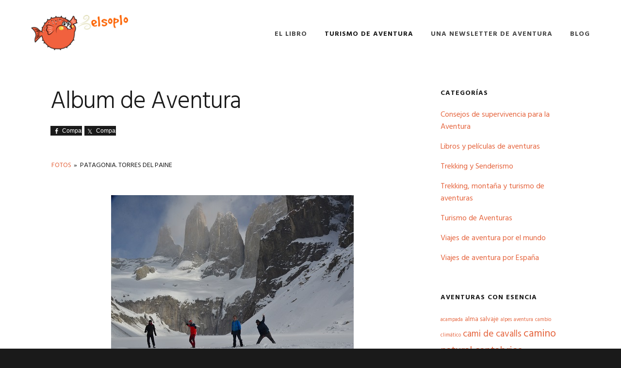

--- FILE ---
content_type: text/html; charset=UTF-8
request_url: https://elsoplo.es/fotos-turismo-de-aventura/nggallery/fotos-elsoplo/patagonia-torres-del-paine/slideshow/image/patagonia-3
body_size: 17351
content:
<!DOCTYPE html><html lang="es"><head ><meta charset="UTF-8" /><meta name="viewport" content="width=device-width, initial-scale=1" /><meta name='robots' content='index, follow, max-image-preview:large, max-snippet:-1, max-video-preview:-1' /><style>img:is([sizes="auto" i], [sizes^="auto," i]) { contain-intrinsic-size: 3000px 1500px }</style> <script data-cfasync="false" data-pagespeed-no-defer>var gtm4wp_datalayer_name = "dataLayer";
	var dataLayer = dataLayer || [];</script> <title>Album de Aventura - El soplo</title><link rel="canonical" href="https://elsoplo.es/fotos-turismo-de-aventura/" /><meta property="og:locale" content="es_ES" /><meta property="og:type" content="article" /><meta property="og:title" content="Album de Aventura - El soplo" /><meta property="og:url" content="https://elsoplo.es/fotos-turismo-de-aventura/" /><meta property="og:site_name" content="El soplo" /><meta property="article:publisher" content="https://www.facebook.com/elsoplo.es" /><meta property="article:modified_time" content="2021-04-04T09:07:51+00:00" /><meta property="og:image" content="https://i0.wp.com/elsoplo.es/wp-content/uploads/2015/02/vi%C3%B1etas.jpg?fit=1196%2C491&ssl=1" /><meta property="og:image:width" content="1196" /><meta property="og:image:height" content="491" /><meta property="og:image:type" content="image/jpeg" /><meta name="twitter:card" content="summary_large_image" /><meta name="twitter:site" content="@FernandCamachop" /><meta name="twitter:label1" content="Tiempo de lectura" /><meta name="twitter:data1" content="1 minuto" /> <script type="application/ld+json" class="yoast-schema-graph">{"@context":"https://schema.org","@graph":[{"@type":"WebPage","@id":"https://elsoplo.es/fotos-turismo-de-aventura/","url":"https://elsoplo.es/fotos-turismo-de-aventura/","name":"Album de Aventura - El soplo","isPartOf":{"@id":"https://elsoplo.es/#website"},"datePublished":"2021-03-26T10:15:54+00:00","dateModified":"2021-04-04T09:07:51+00:00","breadcrumb":{"@id":"https://elsoplo.es/fotos-turismo-de-aventura/#breadcrumb"},"inLanguage":"es","potentialAction":[{"@type":"ReadAction","target":["https://elsoplo.es/fotos-turismo-de-aventura/"]}]},{"@type":"BreadcrumbList","@id":"https://elsoplo.es/fotos-turismo-de-aventura/#breadcrumb","itemListElement":[{"@type":"ListItem","position":1,"name":"Inicio","item":"https://elsoplo.es/"},{"@type":"ListItem","position":2,"name":"Album de Aventura"}]},{"@type":"WebSite","@id":"https://elsoplo.es/#website","url":"https://elsoplo.es/","name":"El soplo","description":"Iniciación al Turismo de Aventura","potentialAction":[{"@type":"SearchAction","target":{"@type":"EntryPoint","urlTemplate":"https://elsoplo.es/?s={search_term_string}"},"query-input":{"@type":"PropertyValueSpecification","valueRequired":true,"valueName":"search_term_string"}}],"inLanguage":"es"}]}</script> <link rel='dns-prefetch' href='//secure.gravatar.com' /><link rel='dns-prefetch' href='//fonts.googleapis.com' /><link rel='dns-prefetch' href='//code.ionicframework.com' /><link rel='preconnect' href='//i0.wp.com' /><link rel="alternate" type="application/rss+xml" title="El soplo &raquo; Feed" href="https://elsoplo.es/feed/" /><link rel="alternate" type="application/rss+xml" title="El soplo &raquo; Feed de los comentarios" href="https://elsoplo.es/comments/feed/" />  <script type="text/javascript">window._wpemojiSettings = {"baseUrl":"https:\/\/s.w.org\/images\/core\/emoji\/15.0.3\/72x72\/","ext":".png","svgUrl":"https:\/\/s.w.org\/images\/core\/emoji\/15.0.3\/svg\/","svgExt":".svg","source":{"concatemoji":"https:\/\/elsoplo.es\/wp-includes\/js\/wp-emoji-release.min.js"}};
/*! This file is auto-generated */
!function(i,n){var o,s,e;function c(e){try{var t={supportTests:e,timestamp:(new Date).valueOf()};sessionStorage.setItem(o,JSON.stringify(t))}catch(e){}}function p(e,t,n){e.clearRect(0,0,e.canvas.width,e.canvas.height),e.fillText(t,0,0);var t=new Uint32Array(e.getImageData(0,0,e.canvas.width,e.canvas.height).data),r=(e.clearRect(0,0,e.canvas.width,e.canvas.height),e.fillText(n,0,0),new Uint32Array(e.getImageData(0,0,e.canvas.width,e.canvas.height).data));return t.every(function(e,t){return e===r[t]})}function u(e,t,n){switch(t){case"flag":return n(e,"\ud83c\udff3\ufe0f\u200d\u26a7\ufe0f","\ud83c\udff3\ufe0f\u200b\u26a7\ufe0f")?!1:!n(e,"\ud83c\uddfa\ud83c\uddf3","\ud83c\uddfa\u200b\ud83c\uddf3")&&!n(e,"\ud83c\udff4\udb40\udc67\udb40\udc62\udb40\udc65\udb40\udc6e\udb40\udc67\udb40\udc7f","\ud83c\udff4\u200b\udb40\udc67\u200b\udb40\udc62\u200b\udb40\udc65\u200b\udb40\udc6e\u200b\udb40\udc67\u200b\udb40\udc7f");case"emoji":return!n(e,"\ud83d\udc26\u200d\u2b1b","\ud83d\udc26\u200b\u2b1b")}return!1}function f(e,t,n){var r="undefined"!=typeof WorkerGlobalScope&&self instanceof WorkerGlobalScope?new OffscreenCanvas(300,150):i.createElement("canvas"),a=r.getContext("2d",{willReadFrequently:!0}),o=(a.textBaseline="top",a.font="600 32px Arial",{});return e.forEach(function(e){o[e]=t(a,e,n)}),o}function t(e){var t=i.createElement("script");t.src=e,t.defer=!0,i.head.appendChild(t)}"undefined"!=typeof Promise&&(o="wpEmojiSettingsSupports",s=["flag","emoji"],n.supports={everything:!0,everythingExceptFlag:!0},e=new Promise(function(e){i.addEventListener("DOMContentLoaded",e,{once:!0})}),new Promise(function(t){var n=function(){try{var e=JSON.parse(sessionStorage.getItem(o));if("object"==typeof e&&"number"==typeof e.timestamp&&(new Date).valueOf()<e.timestamp+604800&&"object"==typeof e.supportTests)return e.supportTests}catch(e){}return null}();if(!n){if("undefined"!=typeof Worker&&"undefined"!=typeof OffscreenCanvas&&"undefined"!=typeof URL&&URL.createObjectURL&&"undefined"!=typeof Blob)try{var e="postMessage("+f.toString()+"("+[JSON.stringify(s),u.toString(),p.toString()].join(",")+"));",r=new Blob([e],{type:"text/javascript"}),a=new Worker(URL.createObjectURL(r),{name:"wpTestEmojiSupports"});return void(a.onmessage=function(e){c(n=e.data),a.terminate(),t(n)})}catch(e){}c(n=f(s,u,p))}t(n)}).then(function(e){for(var t in e)n.supports[t]=e[t],n.supports.everything=n.supports.everything&&n.supports[t],"flag"!==t&&(n.supports.everythingExceptFlag=n.supports.everythingExceptFlag&&n.supports[t]);n.supports.everythingExceptFlag=n.supports.everythingExceptFlag&&!n.supports.flag,n.DOMReady=!1,n.readyCallback=function(){n.DOMReady=!0}}).then(function(){return e}).then(function(){var e;n.supports.everything||(n.readyCallback(),(e=n.source||{}).concatemoji?t(e.concatemoji):e.wpemoji&&e.twemoji&&(t(e.twemoji),t(e.wpemoji)))}))}((window,document),window._wpemojiSettings);</script> <link rel='stylesheet' id='sgr-css' href='https://elsoplo.es/wp-content/plugins/simple-google-recaptcha/sgr.css' type='text/css' media='all' /><link rel='stylesheet' id='genesis-simple-share-plugin-css-css' href='https://elsoplo.es/wp-content/plugins/genesis-simple-share/assets/css/share.min.css' type='text/css' media='all' /><link rel='stylesheet' id='genesis-simple-share-genericons-css-css' href='https://elsoplo.es/wp-content/plugins/genesis-simple-share/assets/css/genericons.min.css' type='text/css' media='all' /><link rel='stylesheet' id='ctc-demo-c-css' href='https://elsoplo.es/wp-content/themes/ctc-el-soplo/style.css' type='text/css' media='all' /><style id='wp-emoji-styles-inline-css' type='text/css'>img.wp-smiley, img.emoji {
		display: inline !important;
		border: none !important;
		box-shadow: none !important;
		height: 1em !important;
		width: 1em !important;
		margin: 0 0.07em !important;
		vertical-align: -0.1em !important;
		background: none !important;
		padding: 0 !important;
	}</style><link rel='stylesheet' id='wp-block-library-css' href='https://elsoplo.es/wp-includes/css/dist/block-library/style.min.css' type='text/css' media='all' /><link rel='stylesheet' id='activecampaign-form-block-css' href='https://elsoplo.es/wp-content/plugins/activecampaign-subscription-forms/activecampaign-form-block/build/style-index.css' type='text/css' media='all' /><link rel='stylesheet' id='mediaelement-css' href='https://elsoplo.es/wp-includes/js/mediaelement/mediaelementplayer-legacy.min.css' type='text/css' media='all' /><link rel='stylesheet' id='wp-mediaelement-css' href='https://elsoplo.es/wp-includes/js/mediaelement/wp-mediaelement.min.css' type='text/css' media='all' /><style id='jetpack-sharing-buttons-style-inline-css' type='text/css'>.jetpack-sharing-buttons__services-list{display:flex;flex-direction:row;flex-wrap:wrap;gap:0;list-style-type:none;margin:5px;padding:0}.jetpack-sharing-buttons__services-list.has-small-icon-size{font-size:12px}.jetpack-sharing-buttons__services-list.has-normal-icon-size{font-size:16px}.jetpack-sharing-buttons__services-list.has-large-icon-size{font-size:24px}.jetpack-sharing-buttons__services-list.has-huge-icon-size{font-size:36px}@media print{.jetpack-sharing-buttons__services-list{display:none!important}}.editor-styles-wrapper .wp-block-jetpack-sharing-buttons{gap:0;padding-inline-start:0}ul.jetpack-sharing-buttons__services-list.has-background{padding:1.25em 2.375em}</style><style id='classic-theme-styles-inline-css' type='text/css'>/*! This file is auto-generated */
.wp-block-button__link{color:#fff;background-color:#32373c;border-radius:9999px;box-shadow:none;text-decoration:none;padding:calc(.667em + 2px) calc(1.333em + 2px);font-size:1.125em}.wp-block-file__button{background:#32373c;color:#fff;text-decoration:none}</style><style id='global-styles-inline-css' type='text/css'>:root{--wp--preset--aspect-ratio--square: 1;--wp--preset--aspect-ratio--4-3: 4/3;--wp--preset--aspect-ratio--3-4: 3/4;--wp--preset--aspect-ratio--3-2: 3/2;--wp--preset--aspect-ratio--2-3: 2/3;--wp--preset--aspect-ratio--16-9: 16/9;--wp--preset--aspect-ratio--9-16: 9/16;--wp--preset--color--black: #000000;--wp--preset--color--cyan-bluish-gray: #abb8c3;--wp--preset--color--white: #ffffff;--wp--preset--color--pale-pink: #f78da7;--wp--preset--color--vivid-red: #cf2e2e;--wp--preset--color--luminous-vivid-orange: #ff6900;--wp--preset--color--luminous-vivid-amber: #fcb900;--wp--preset--color--light-green-cyan: #7bdcb5;--wp--preset--color--vivid-green-cyan: #00d084;--wp--preset--color--pale-cyan-blue: #8ed1fc;--wp--preset--color--vivid-cyan-blue: #0693e3;--wp--preset--color--vivid-purple: #9b51e0;--wp--preset--gradient--vivid-cyan-blue-to-vivid-purple: linear-gradient(135deg,rgba(6,147,227,1) 0%,rgb(155,81,224) 100%);--wp--preset--gradient--light-green-cyan-to-vivid-green-cyan: linear-gradient(135deg,rgb(122,220,180) 0%,rgb(0,208,130) 100%);--wp--preset--gradient--luminous-vivid-amber-to-luminous-vivid-orange: linear-gradient(135deg,rgba(252,185,0,1) 0%,rgba(255,105,0,1) 100%);--wp--preset--gradient--luminous-vivid-orange-to-vivid-red: linear-gradient(135deg,rgba(255,105,0,1) 0%,rgb(207,46,46) 100%);--wp--preset--gradient--very-light-gray-to-cyan-bluish-gray: linear-gradient(135deg,rgb(238,238,238) 0%,rgb(169,184,195) 100%);--wp--preset--gradient--cool-to-warm-spectrum: linear-gradient(135deg,rgb(74,234,220) 0%,rgb(151,120,209) 20%,rgb(207,42,186) 40%,rgb(238,44,130) 60%,rgb(251,105,98) 80%,rgb(254,248,76) 100%);--wp--preset--gradient--blush-light-purple: linear-gradient(135deg,rgb(255,206,236) 0%,rgb(152,150,240) 100%);--wp--preset--gradient--blush-bordeaux: linear-gradient(135deg,rgb(254,205,165) 0%,rgb(254,45,45) 50%,rgb(107,0,62) 100%);--wp--preset--gradient--luminous-dusk: linear-gradient(135deg,rgb(255,203,112) 0%,rgb(199,81,192) 50%,rgb(65,88,208) 100%);--wp--preset--gradient--pale-ocean: linear-gradient(135deg,rgb(255,245,203) 0%,rgb(182,227,212) 50%,rgb(51,167,181) 100%);--wp--preset--gradient--electric-grass: linear-gradient(135deg,rgb(202,248,128) 0%,rgb(113,206,126) 100%);--wp--preset--gradient--midnight: linear-gradient(135deg,rgb(2,3,129) 0%,rgb(40,116,252) 100%);--wp--preset--font-size--small: 13px;--wp--preset--font-size--medium: 20px;--wp--preset--font-size--large: 36px;--wp--preset--font-size--x-large: 42px;--wp--preset--spacing--20: 0.44rem;--wp--preset--spacing--30: 0.67rem;--wp--preset--spacing--40: 1rem;--wp--preset--spacing--50: 1.5rem;--wp--preset--spacing--60: 2.25rem;--wp--preset--spacing--70: 3.38rem;--wp--preset--spacing--80: 5.06rem;--wp--preset--shadow--natural: 6px 6px 9px rgba(0, 0, 0, 0.2);--wp--preset--shadow--deep: 12px 12px 50px rgba(0, 0, 0, 0.4);--wp--preset--shadow--sharp: 6px 6px 0px rgba(0, 0, 0, 0.2);--wp--preset--shadow--outlined: 6px 6px 0px -3px rgba(255, 255, 255, 1), 6px 6px rgba(0, 0, 0, 1);--wp--preset--shadow--crisp: 6px 6px 0px rgba(0, 0, 0, 1);}:where(.is-layout-flex){gap: 0.5em;}:where(.is-layout-grid){gap: 0.5em;}body .is-layout-flex{display: flex;}.is-layout-flex{flex-wrap: wrap;align-items: center;}.is-layout-flex > :is(*, div){margin: 0;}body .is-layout-grid{display: grid;}.is-layout-grid > :is(*, div){margin: 0;}:where(.wp-block-columns.is-layout-flex){gap: 2em;}:where(.wp-block-columns.is-layout-grid){gap: 2em;}:where(.wp-block-post-template.is-layout-flex){gap: 1.25em;}:where(.wp-block-post-template.is-layout-grid){gap: 1.25em;}.has-black-color{color: var(--wp--preset--color--black) !important;}.has-cyan-bluish-gray-color{color: var(--wp--preset--color--cyan-bluish-gray) !important;}.has-white-color{color: var(--wp--preset--color--white) !important;}.has-pale-pink-color{color: var(--wp--preset--color--pale-pink) !important;}.has-vivid-red-color{color: var(--wp--preset--color--vivid-red) !important;}.has-luminous-vivid-orange-color{color: var(--wp--preset--color--luminous-vivid-orange) !important;}.has-luminous-vivid-amber-color{color: var(--wp--preset--color--luminous-vivid-amber) !important;}.has-light-green-cyan-color{color: var(--wp--preset--color--light-green-cyan) !important;}.has-vivid-green-cyan-color{color: var(--wp--preset--color--vivid-green-cyan) !important;}.has-pale-cyan-blue-color{color: var(--wp--preset--color--pale-cyan-blue) !important;}.has-vivid-cyan-blue-color{color: var(--wp--preset--color--vivid-cyan-blue) !important;}.has-vivid-purple-color{color: var(--wp--preset--color--vivid-purple) !important;}.has-black-background-color{background-color: var(--wp--preset--color--black) !important;}.has-cyan-bluish-gray-background-color{background-color: var(--wp--preset--color--cyan-bluish-gray) !important;}.has-white-background-color{background-color: var(--wp--preset--color--white) !important;}.has-pale-pink-background-color{background-color: var(--wp--preset--color--pale-pink) !important;}.has-vivid-red-background-color{background-color: var(--wp--preset--color--vivid-red) !important;}.has-luminous-vivid-orange-background-color{background-color: var(--wp--preset--color--luminous-vivid-orange) !important;}.has-luminous-vivid-amber-background-color{background-color: var(--wp--preset--color--luminous-vivid-amber) !important;}.has-light-green-cyan-background-color{background-color: var(--wp--preset--color--light-green-cyan) !important;}.has-vivid-green-cyan-background-color{background-color: var(--wp--preset--color--vivid-green-cyan) !important;}.has-pale-cyan-blue-background-color{background-color: var(--wp--preset--color--pale-cyan-blue) !important;}.has-vivid-cyan-blue-background-color{background-color: var(--wp--preset--color--vivid-cyan-blue) !important;}.has-vivid-purple-background-color{background-color: var(--wp--preset--color--vivid-purple) !important;}.has-black-border-color{border-color: var(--wp--preset--color--black) !important;}.has-cyan-bluish-gray-border-color{border-color: var(--wp--preset--color--cyan-bluish-gray) !important;}.has-white-border-color{border-color: var(--wp--preset--color--white) !important;}.has-pale-pink-border-color{border-color: var(--wp--preset--color--pale-pink) !important;}.has-vivid-red-border-color{border-color: var(--wp--preset--color--vivid-red) !important;}.has-luminous-vivid-orange-border-color{border-color: var(--wp--preset--color--luminous-vivid-orange) !important;}.has-luminous-vivid-amber-border-color{border-color: var(--wp--preset--color--luminous-vivid-amber) !important;}.has-light-green-cyan-border-color{border-color: var(--wp--preset--color--light-green-cyan) !important;}.has-vivid-green-cyan-border-color{border-color: var(--wp--preset--color--vivid-green-cyan) !important;}.has-pale-cyan-blue-border-color{border-color: var(--wp--preset--color--pale-cyan-blue) !important;}.has-vivid-cyan-blue-border-color{border-color: var(--wp--preset--color--vivid-cyan-blue) !important;}.has-vivid-purple-border-color{border-color: var(--wp--preset--color--vivid-purple) !important;}.has-vivid-cyan-blue-to-vivid-purple-gradient-background{background: var(--wp--preset--gradient--vivid-cyan-blue-to-vivid-purple) !important;}.has-light-green-cyan-to-vivid-green-cyan-gradient-background{background: var(--wp--preset--gradient--light-green-cyan-to-vivid-green-cyan) !important;}.has-luminous-vivid-amber-to-luminous-vivid-orange-gradient-background{background: var(--wp--preset--gradient--luminous-vivid-amber-to-luminous-vivid-orange) !important;}.has-luminous-vivid-orange-to-vivid-red-gradient-background{background: var(--wp--preset--gradient--luminous-vivid-orange-to-vivid-red) !important;}.has-very-light-gray-to-cyan-bluish-gray-gradient-background{background: var(--wp--preset--gradient--very-light-gray-to-cyan-bluish-gray) !important;}.has-cool-to-warm-spectrum-gradient-background{background: var(--wp--preset--gradient--cool-to-warm-spectrum) !important;}.has-blush-light-purple-gradient-background{background: var(--wp--preset--gradient--blush-light-purple) !important;}.has-blush-bordeaux-gradient-background{background: var(--wp--preset--gradient--blush-bordeaux) !important;}.has-luminous-dusk-gradient-background{background: var(--wp--preset--gradient--luminous-dusk) !important;}.has-pale-ocean-gradient-background{background: var(--wp--preset--gradient--pale-ocean) !important;}.has-electric-grass-gradient-background{background: var(--wp--preset--gradient--electric-grass) !important;}.has-midnight-gradient-background{background: var(--wp--preset--gradient--midnight) !important;}.has-small-font-size{font-size: var(--wp--preset--font-size--small) !important;}.has-medium-font-size{font-size: var(--wp--preset--font-size--medium) !important;}.has-large-font-size{font-size: var(--wp--preset--font-size--large) !important;}.has-x-large-font-size{font-size: var(--wp--preset--font-size--x-large) !important;}
:where(.wp-block-post-template.is-layout-flex){gap: 1.25em;}:where(.wp-block-post-template.is-layout-grid){gap: 1.25em;}
:where(.wp-block-columns.is-layout-flex){gap: 2em;}:where(.wp-block-columns.is-layout-grid){gap: 2em;}
:root :where(.wp-block-pullquote){font-size: 1.5em;line-height: 1.6;}</style><link rel='stylesheet' id='david-olier-font-css' href='https://elsoplo.es/wp-content/themes/ctc-el-soplo/assets/fonts/david-olier-font/styles.css' type='text/css' media='all' /><link rel='stylesheet' id='ctc_styles-css' href='https://elsoplo.es/wp-content/plugins/ctc-enews/css/styles.css' type='text/css' media='all' /><link rel='stylesheet' id='dashicons-css' href='https://elsoplo.es/wp-includes/css/dashicons.min.css' type='text/css' media='all' /><link rel='stylesheet' id='post-views-counter-frontend-css' href='https://elsoplo.es/wp-content/plugins/post-views-counter/css/frontend.min.css' type='text/css' media='all' /><link rel='stylesheet' id='toc-screen-css' href='https://elsoplo.es/wp-content/plugins/table-of-contents-plus/screen.min.css' type='text/css' media='all' /><style id='toc-screen-inline-css' type='text/css'>div#toc_container {width: 90%;}div#toc_container ul li {font-size: 90%;}</style><link rel='stylesheet' id='ngg_trigger_buttons-css' href='https://elsoplo.es/wp-content/plugins/nextgen-gallery/static/GalleryDisplay/trigger_buttons.css' type='text/css' media='all' /><link rel='stylesheet' id='fancybox-0-css' href='https://elsoplo.es/wp-content/plugins/nextgen-gallery/static/Lightbox/fancybox/jquery.fancybox-1.3.4.css' type='text/css' media='all' /><link rel='stylesheet' id='fontawesome_v4_shim_style-css' href='https://elsoplo.es/wp-content/plugins/nextgen-gallery/static/FontAwesome/css/v4-shims.min.css' type='text/css' media='all' /><link rel='stylesheet' id='fontawesome-css' href='https://elsoplo.es/wp-content/plugins/nextgen-gallery/static/FontAwesome/css/all.min.css' type='text/css' media='all' /><link rel='stylesheet' id='nextgen_pagination_style-css' href='https://elsoplo.es/wp-content/plugins/nextgen-gallery/static/GalleryDisplay/pagination_style.css' type='text/css' media='all' /><link rel='stylesheet' id='nextgen_basic_album_style-css' href='https://elsoplo.es/wp-content/plugins/nextgen-gallery/static/Albums/nextgen_basic_album.css' type='text/css' media='all' /><link rel='stylesheet' id='nextgen_basic_album_breadcrumbs_style-css' href='https://elsoplo.es/wp-content/plugins/nextgen-gallery/static/Albums/breadcrumbs.css' type='text/css' media='all' /><link rel='stylesheet' id='google-fonts-css' href='//fonts.googleapis.com/css?family=Hind%3A400%2C300%2C500%2C600%2C700&#038;ver=6.7.4' type='text/css' media='all' /><link rel='stylesheet' id='ionicons-css' href='//code.ionicframework.com/ionicons/2.0.1/css/ionicons.min.css' type='text/css' media='all' /><link rel='stylesheet' id='taxopress-frontend-css-css' href='https://elsoplo.es/wp-content/plugins/simple-tags/assets/frontend/css/frontend.css' type='text/css' media='all' /><link rel='stylesheet' id='simple-social-icons-font-css' href='https://elsoplo.es/wp-content/plugins/simple-social-icons/css/style.css' type='text/css' media='all' /> <script type="text/javascript" id="sgr-js-extra">var sgr = {"sgr_site_key":""};</script> <script type="text/javascript" src="https://elsoplo.es/wp-includes/js/jquery/jquery.min.js" id="jquery-core-js"></script> <script type="text/javascript" id="photocrati_ajax-js-extra">var photocrati_ajax = {"url":"https:\/\/elsoplo.es\/index.php?photocrati_ajax=1","rest_url":"https:\/\/elsoplo.es\/wp-json\/","wp_home_url":"https:\/\/elsoplo.es","wp_site_url":"https:\/\/elsoplo.es","wp_root_url":"https:\/\/elsoplo.es","wp_plugins_url":"https:\/\/elsoplo.es\/wp-content\/plugins","wp_content_url":"https:\/\/elsoplo.es\/wp-content","wp_includes_url":"https:\/\/elsoplo.es\/wp-includes\/","ngg_param_slug":"nggallery","rest_nonce":"ed79662316"};</script> <link rel="https://api.w.org/" href="https://elsoplo.es/wp-json/" /><link rel="alternate" title="JSON" type="application/json" href="https://elsoplo.es/wp-json/wp/v2/pages/12189" /><link rel="EditURI" type="application/rsd+xml" title="RSD" href="https://elsoplo.es/xmlrpc.php?rsd" /><link rel='shortlink' href='https://elsoplo.es/?p=12189' /><link rel="alternate" title="oEmbed (JSON)" type="application/json+oembed" href="https://elsoplo.es/wp-json/oembed/1.0/embed?url=https%3A%2F%2Felsoplo.es%2Ffotos-turismo-de-aventura%2F" /><link rel="alternate" title="oEmbed (XML)" type="text/xml+oembed" href="https://elsoplo.es/wp-json/oembed/1.0/embed?url=https%3A%2F%2Felsoplo.es%2Ffotos-turismo-de-aventura%2F&#038;format=xml" />  <script>!function(f,b,e,v,n,t,s)
  {if(f.fbq)return;n=f.fbq=function(){n.callMethod?
  n.callMethod.apply(n,arguments):n.queue.push(arguments)};
  if(!f._fbq)f._fbq=n;n.push=n;n.loaded=!0;n.version='2.0';
  n.queue=[];t=b.createElement(e);t.async=!0;
  t.src=v;s=b.getElementsByTagName(e)[0];
  s.parentNode.insertBefore(t,s)}(window, document,'script',
  'https://connect.facebook.net/en_US/fbevents.js');
  fbq('init', '2223324207916591');
  fbq('track', 'PageView');</script> <noscript><img height="1" width="1" style="display:none" src="https://www.facebook.com/tr?id=2223324207916591&ev=PageView&noscript=1" /></noscript>  <script data-cfasync="false" data-pagespeed-no-defer type="text/javascript">var dataLayer_content = {"pagePostType":"page","pagePostType2":"single-page","pagePostAuthor":"elsoplo"};
	dataLayer.push( dataLayer_content );</script> <script data-cfasync="false">(function(w,d,s,l,i){w[l]=w[l]||[];w[l].push({'gtm.start':
new Date().getTime(),event:'gtm.js'});var f=d.getElementsByTagName(s)[0],
j=d.createElement(s),dl=l!='dataLayer'?'&l='+l:'';j.async=true;j.src=
'//www.googletagmanager.com/gtm.js?id='+i+dl;f.parentNode.insertBefore(j,f);
})(window,document,'script','dataLayer','GTM-PBQQRRF');</script> <style type="text/css">.site-title a { background: url(https://elsoplo.es/wp-content/uploads/El-Soplo-logo-nombre.png) no-repeat !important; }</style><style type="text/css" id="tve_global_variables">:root{--tcb-color-0:rgb(229, 100, 61);--tcb-color-0-h:13;--tcb-color-0-s:76%;--tcb-color-0-l:56%;--tcb-color-0-a:1;}</style><meta name="generator" content="Elementor 3.33.1; features: additional_custom_breakpoints; settings: css_print_method-external, google_font-enabled, font_display-auto"><style>.e-con.e-parent:nth-of-type(n+4):not(.e-lazyloaded):not(.e-no-lazyload),
				.e-con.e-parent:nth-of-type(n+4):not(.e-lazyloaded):not(.e-no-lazyload) * {
					background-image: none !important;
				}
				@media screen and (max-height: 1024px) {
					.e-con.e-parent:nth-of-type(n+3):not(.e-lazyloaded):not(.e-no-lazyload),
					.e-con.e-parent:nth-of-type(n+3):not(.e-lazyloaded):not(.e-no-lazyload) * {
						background-image: none !important;
					}
				}
				@media screen and (max-height: 640px) {
					.e-con.e-parent:nth-of-type(n+2):not(.e-lazyloaded):not(.e-no-lazyload),
					.e-con.e-parent:nth-of-type(n+2):not(.e-lazyloaded):not(.e-no-lazyload) * {
						background-image: none !important;
					}
				}</style><style type="text/css" id="thrive-default-styles"></style><link rel="icon" href="https://i0.wp.com/elsoplo.es/wp-content/uploads/ElSoplo-favicon-opt.png?fit=32%2C32&#038;ssl=1" sizes="32x32" /><link rel="icon" href="https://i0.wp.com/elsoplo.es/wp-content/uploads/ElSoplo-favicon-opt.png?fit=192%2C192&#038;ssl=1" sizes="192x192" /><link rel="apple-touch-icon" href="https://i0.wp.com/elsoplo.es/wp-content/uploads/ElSoplo-favicon-opt.png?fit=180%2C180&#038;ssl=1" /><meta name="msapplication-TileImage" content="https://i0.wp.com/elsoplo.es/wp-content/uploads/ElSoplo-favicon-opt.png?fit=270%2C270&#038;ssl=1" /></head><body class="page-template-default page page-id-12189 custom-header header-image header-full-width content-sidebar genesis-breadcrumbs-hidden genesis-footer-widgets-visible elementor-default elementor-kit-11663"> <noscript><iframe src="https://www.googletagmanager.com/ns.html?id=GTM-PBQQRRF" height="0" width="0" style="display:none;visibility:hidden" aria-hidden="true"></iframe></noscript><div class="site-container"><ul class="genesis-skip-link"><li><a href="#genesis-nav-primary" class="screen-reader-shortcut"> Saltar a la navegación principal</a></li><li><a href="#genesis-content" class="screen-reader-shortcut"> Saltar al contenido principal</a></li><li><a href="#genesis-sidebar-primary" class="screen-reader-shortcut"> Saltar a la barra lateral principal</a></li><li><a href="#genesis-footer-widgets" class="screen-reader-shortcut"> Saltar al pie de página</a></li></ul><header class="site-header"><div class="wrap"><div class="title-area"><p class="site-title"><a href="https://elsoplo.es/">El soplo</a></p><p class="site-description">Iniciación al Turismo de Aventura</p></div><nav class="nav-primary" aria-label="Principal" id="genesis-nav-primary"><ul id="menu-el-soplo" class="menu genesis-nav-menu menu-primary js-superfish"><li id="menu-item-12542" class="menu-item menu-item-type-custom menu-item-object-custom menu-item-12542"><a href="https://www.amazon.es/dp/B09K1TTG9W"><span >El Libro</span></a></li><li id="menu-item-12286" class="menu-item menu-item-type-post_type menu-item-object-page current-menu-item page_item page-item-12189 current_page_item menu-item-12286"><a href="https://elsoplo.es/fotos-turismo-de-aventura/" aria-current="page"><span >Turismo de Aventura</span></a></li><li id="menu-item-12318" class="menu-item menu-item-type-custom menu-item-object-custom menu-item-12318"><a href="https://www.aventuraynaturaleza.es/escuela-online-de-aventura-y-naturaleza/"><span >Una Newsletter de Aventura</span></a></li><li id="menu-item-12290" class="menu-item menu-item-type-post_type menu-item-object-page menu-item-12290"><a href="https://elsoplo.es/blog/"><span >Blog</span></a></li></ul></nav></div></header><div class="site-inner"><div class="wrap"><div class="content-sidebar-wrap"><main class="content" id="genesis-content"><article class="post-12189 page type-page status-publish entry" aria-label="Album de Aventura"><header class="entry-header"><h1 class="entry-title">Album de Aventura</h1></header><div class="entry-content"><div class="share-before share-filled share-small" id="share-before-12189"><div class="facebook" id="facebook-before-12189" data-url="https://elsoplo.es/fotos-turismo-de-aventura/" data-urlalt="https://elsoplo.es/?p=12189" data-text="Album de Aventura" data-title="Comparte" data-reader="Compartir en Facebook" data-count="%s veces compartido en Facebook"></div><div class="twitter" id="twitter-before-12189" data-url="https://elsoplo.es/fotos-turismo-de-aventura/" data-urlalt="https://elsoplo.es/?p=12189" data-text="Album de Aventura" data-title="Comparte" data-reader="Share this" data-count="%s Shares"></div></div> <script type='text/javascript'>jQuery(document).ready(function($) {
					$('#facebook-before-12189').sharrre({
										  share: {
										    facebook: true
										  },
										  urlCurl: 'https://elsoplo.es/wp-content/plugins/genesis-simple-share/assets/js/sharrre/sharrre.php',
										  enableHover: false,
										  enableTracking: true,
										  disableCount: true,
										  buttons: {  },
										  click: function(api, options){
										    api.simulateClick();
										    api.openPopup('facebook');
										  }
										});
$('#twitter-before-12189').sharrre({
										  share: {
										    twitter: true
										  },
										  urlCurl: 'https://elsoplo.es/wp-content/plugins/genesis-simple-share/assets/js/sharrre/sharrre.php',
										  enableHover: false,
										  enableTracking: true,
										  
										  buttons: {  },
										  click: function(api, options){
										    api.simulateClick();
										    api.openPopup('twitter');
										  }
										});

				});</script> <p></p><ul class="ngg-breadcrumbs"><li class="ngg-breadcrumb"> <a href="https://elsoplo.es/fotos-turismo-de-aventura">Fotos</a> <span class="ngg-breadcrumb-divisor"> &raquo; </span></li><li class="ngg-breadcrumb"> Patagonia. Torres del Paine</li></ul><div class="ngg-galleryoverview ngg-slideshow"
 id="ngg-slideshow-b7f8f9361a7da06d5b0fcd43125ec90d-14842539060"
 data-gallery-id="b7f8f9361a7da06d5b0fcd43125ec90d"
 style="max-width: 600px;
 max-height: 400px;
 display: none;"> <a href="https://elsoplo.es/wp-content/gallery/patagonia-torres-del-paine/Patagonia-9.JPG"
 title=""
 data-src="https://elsoplo.es/wp-content/gallery/patagonia-torres-del-paine/Patagonia-9.JPG"
 data-thumbnail="https://elsoplo.es/wp-content/gallery/patagonia-torres-del-paine/thumbs/thumbs_Patagonia-9.JPG"
 data-image-id="2360"
 data-title="Patagonia 9"
 data-description=""
 class="ngg-fancybox" rel="b7f8f9361a7da06d5b0fcd43125ec90d"> <img data-image-id='2360'
 title=""
 alt="Patagonia 9"
 src="https://elsoplo.es/wp-content/gallery/patagonia-torres-del-paine/Patagonia-9.JPG"
 style="max-height: 380px;"/> </a> <a href="https://elsoplo.es/wp-content/gallery/patagonia-torres-del-paine/Patagonia-21.jpg"
 title=""
 data-src="https://elsoplo.es/wp-content/gallery/patagonia-torres-del-paine/Patagonia-21.jpg"
 data-thumbnail="https://elsoplo.es/wp-content/gallery/patagonia-torres-del-paine/thumbs/thumbs_Patagonia-21.jpg"
 data-image-id="2372"
 data-title="Patagonia 21"
 data-description=""
 class="ngg-fancybox" rel="b7f8f9361a7da06d5b0fcd43125ec90d"> <img data-image-id='2372'
 title=""
 alt="Patagonia 21"
 src="https://elsoplo.es/wp-content/gallery/patagonia-torres-del-paine/Patagonia-21.jpg"
 style="max-height: 380px;"/> </a> <a href="https://elsoplo.es/wp-content/gallery/patagonia-torres-del-paine/Patagonia-3.jpg"
 title=""
 data-src="https://elsoplo.es/wp-content/gallery/patagonia-torres-del-paine/Patagonia-3.jpg"
 data-thumbnail="https://elsoplo.es/wp-content/gallery/patagonia-torres-del-paine/thumbs/thumbs_Patagonia-3.jpg"
 data-image-id="2354"
 data-title="Patagonia 3"
 data-description=""
 class="ngg-fancybox" rel="b7f8f9361a7da06d5b0fcd43125ec90d"> <img data-image-id='2354'
 title=""
 alt="Patagonia 3"
 src="https://elsoplo.es/wp-content/gallery/patagonia-torres-del-paine/Patagonia-3.jpg"
 style="max-height: 380px;"/> </a> <a href="https://elsoplo.es/wp-content/gallery/patagonia-torres-del-paine/Patagonia-2.jpg"
 title=""
 data-src="https://elsoplo.es/wp-content/gallery/patagonia-torres-del-paine/Patagonia-2.jpg"
 data-thumbnail="https://elsoplo.es/wp-content/gallery/patagonia-torres-del-paine/thumbs/thumbs_Patagonia-2.jpg"
 data-image-id="2353"
 data-title="Patagonia 2"
 data-description=""
 class="ngg-fancybox" rel="b7f8f9361a7da06d5b0fcd43125ec90d"> <img data-image-id='2353'
 title=""
 alt="Patagonia 2"
 src="https://elsoplo.es/wp-content/gallery/patagonia-torres-del-paine/Patagonia-2.jpg"
 style="max-height: 380px;"/> </a> <a href="https://elsoplo.es/wp-content/gallery/patagonia-torres-del-paine/Patagonia-1.jpg"
 title=""
 data-src="https://elsoplo.es/wp-content/gallery/patagonia-torres-del-paine/Patagonia-1.jpg"
 data-thumbnail="https://elsoplo.es/wp-content/gallery/patagonia-torres-del-paine/thumbs/thumbs_Patagonia-1.jpg"
 data-image-id="2352"
 data-title="Patagonia 1"
 data-description=""
 class="ngg-fancybox" rel="b7f8f9361a7da06d5b0fcd43125ec90d"> <img data-image-id='2352'
 title=""
 alt="Patagonia 1"
 src="https://elsoplo.es/wp-content/gallery/patagonia-torres-del-paine/Patagonia-1.jpg"
 style="max-height: 380px;"/> </a> <a href="https://elsoplo.es/wp-content/gallery/patagonia-torres-del-paine/Patagonia-11.jpg"
 title=""
 data-src="https://elsoplo.es/wp-content/gallery/patagonia-torres-del-paine/Patagonia-11.jpg"
 data-thumbnail="https://elsoplo.es/wp-content/gallery/patagonia-torres-del-paine/thumbs/thumbs_Patagonia-11.jpg"
 data-image-id="2362"
 data-title="Patagonia 11"
 data-description=""
 class="ngg-fancybox" rel="b7f8f9361a7da06d5b0fcd43125ec90d"> <img data-image-id='2362'
 title=""
 alt="Patagonia 11"
 src="https://elsoplo.es/wp-content/gallery/patagonia-torres-del-paine/Patagonia-11.jpg"
 style="max-height: 380px;"/> </a> <a href="https://elsoplo.es/wp-content/gallery/patagonia-torres-del-paine/Patagonia-4.jpg"
 title=""
 data-src="https://elsoplo.es/wp-content/gallery/patagonia-torres-del-paine/Patagonia-4.jpg"
 data-thumbnail="https://elsoplo.es/wp-content/gallery/patagonia-torres-del-paine/thumbs/thumbs_Patagonia-4.jpg"
 data-image-id="2355"
 data-title="Patagonia 4"
 data-description=""
 class="ngg-fancybox" rel="b7f8f9361a7da06d5b0fcd43125ec90d"> <img data-image-id='2355'
 title=""
 alt="Patagonia 4"
 src="https://elsoplo.es/wp-content/gallery/patagonia-torres-del-paine/Patagonia-4.jpg"
 style="max-height: 380px;"/> </a> <a href="https://elsoplo.es/wp-content/gallery/patagonia-torres-del-paine/Patagonia-5.jpg"
 title=""
 data-src="https://elsoplo.es/wp-content/gallery/patagonia-torres-del-paine/Patagonia-5.jpg"
 data-thumbnail="https://elsoplo.es/wp-content/gallery/patagonia-torres-del-paine/thumbs/thumbs_Patagonia-5.jpg"
 data-image-id="2356"
 data-title="Patagonia 5"
 data-description=""
 class="ngg-fancybox" rel="b7f8f9361a7da06d5b0fcd43125ec90d"> <img data-image-id='2356'
 title=""
 alt="Patagonia 5"
 src="https://elsoplo.es/wp-content/gallery/patagonia-torres-del-paine/Patagonia-5.jpg"
 style="max-height: 380px;"/> </a> <a href="https://elsoplo.es/wp-content/gallery/patagonia-torres-del-paine/Patagonia-6.jpg"
 title=""
 data-src="https://elsoplo.es/wp-content/gallery/patagonia-torres-del-paine/Patagonia-6.jpg"
 data-thumbnail="https://elsoplo.es/wp-content/gallery/patagonia-torres-del-paine/thumbs/thumbs_Patagonia-6.jpg"
 data-image-id="2357"
 data-title="Patagonia 6"
 data-description=""
 class="ngg-fancybox" rel="b7f8f9361a7da06d5b0fcd43125ec90d"> <img data-image-id='2357'
 title=""
 alt="Patagonia 6"
 src="https://elsoplo.es/wp-content/gallery/patagonia-torres-del-paine/Patagonia-6.jpg"
 style="max-height: 380px;"/> </a> <a href="https://elsoplo.es/wp-content/gallery/patagonia-torres-del-paine/Patagonia-7.jpg"
 title=""
 data-src="https://elsoplo.es/wp-content/gallery/patagonia-torres-del-paine/Patagonia-7.jpg"
 data-thumbnail="https://elsoplo.es/wp-content/gallery/patagonia-torres-del-paine/thumbs/thumbs_Patagonia-7.jpg"
 data-image-id="2358"
 data-title="Patagonia 7"
 data-description=""
 class="ngg-fancybox" rel="b7f8f9361a7da06d5b0fcd43125ec90d"> <img data-image-id='2358'
 title=""
 alt="Patagonia 7"
 src="https://elsoplo.es/wp-content/gallery/patagonia-torres-del-paine/Patagonia-7.jpg"
 style="max-height: 380px;"/> </a> <a href="https://elsoplo.es/wp-content/gallery/patagonia-torres-del-paine/Patagonia-8.JPG"
 title=""
 data-src="https://elsoplo.es/wp-content/gallery/patagonia-torres-del-paine/Patagonia-8.JPG"
 data-thumbnail="https://elsoplo.es/wp-content/gallery/patagonia-torres-del-paine/thumbs/thumbs_Patagonia-8.JPG"
 data-image-id="2359"
 data-title="Patagonia 8"
 data-description=""
 class="ngg-fancybox" rel="b7f8f9361a7da06d5b0fcd43125ec90d"> <img data-image-id='2359'
 title=""
 alt="Patagonia 8"
 src="https://elsoplo.es/wp-content/gallery/patagonia-torres-del-paine/Patagonia-8.JPG"
 style="max-height: 380px;"/> </a> <a href="https://elsoplo.es/wp-content/gallery/patagonia-torres-del-paine/Patagonia-10.jpg"
 title=""
 data-src="https://elsoplo.es/wp-content/gallery/patagonia-torres-del-paine/Patagonia-10.jpg"
 data-thumbnail="https://elsoplo.es/wp-content/gallery/patagonia-torres-del-paine/thumbs/thumbs_Patagonia-10.jpg"
 data-image-id="2361"
 data-title="Patagonia 10"
 data-description=""
 class="ngg-fancybox" rel="b7f8f9361a7da06d5b0fcd43125ec90d"> <img data-image-id='2361'
 title=""
 alt="Patagonia 10"
 src="https://elsoplo.es/wp-content/gallery/patagonia-torres-del-paine/Patagonia-10.jpg"
 style="max-height: 380px;"/> </a> <a href="https://elsoplo.es/wp-content/gallery/patagonia-torres-del-paine/Patagonia-12.jpg"
 title=""
 data-src="https://elsoplo.es/wp-content/gallery/patagonia-torres-del-paine/Patagonia-12.jpg"
 data-thumbnail="https://elsoplo.es/wp-content/gallery/patagonia-torres-del-paine/thumbs/thumbs_Patagonia-12.jpg"
 data-image-id="2363"
 data-title="Patagonia 12"
 data-description=""
 class="ngg-fancybox" rel="b7f8f9361a7da06d5b0fcd43125ec90d"> <img data-image-id='2363'
 title=""
 alt="Patagonia 12"
 src="https://elsoplo.es/wp-content/gallery/patagonia-torres-del-paine/Patagonia-12.jpg"
 style="max-height: 380px;"/> </a> <a href="https://elsoplo.es/wp-content/gallery/patagonia-torres-del-paine/Patagonia-13.jpg"
 title=""
 data-src="https://elsoplo.es/wp-content/gallery/patagonia-torres-del-paine/Patagonia-13.jpg"
 data-thumbnail="https://elsoplo.es/wp-content/gallery/patagonia-torres-del-paine/thumbs/thumbs_Patagonia-13.jpg"
 data-image-id="2364"
 data-title="Patagonia 13"
 data-description=""
 class="ngg-fancybox" rel="b7f8f9361a7da06d5b0fcd43125ec90d"> <img data-image-id='2364'
 title=""
 alt="Patagonia 13"
 src="https://elsoplo.es/wp-content/gallery/patagonia-torres-del-paine/Patagonia-13.jpg"
 style="max-height: 380px;"/> </a> <a href="https://elsoplo.es/wp-content/gallery/patagonia-torres-del-paine/Patagonia-14.jpg"
 title=""
 data-src="https://elsoplo.es/wp-content/gallery/patagonia-torres-del-paine/Patagonia-14.jpg"
 data-thumbnail="https://elsoplo.es/wp-content/gallery/patagonia-torres-del-paine/thumbs/thumbs_Patagonia-14.jpg"
 data-image-id="2365"
 data-title="Patagonia 14"
 data-description=""
 class="ngg-fancybox" rel="b7f8f9361a7da06d5b0fcd43125ec90d"> <img data-image-id='2365'
 title=""
 alt="Patagonia 14"
 src="https://elsoplo.es/wp-content/gallery/patagonia-torres-del-paine/Patagonia-14.jpg"
 style="max-height: 380px;"/> </a> <a href="https://elsoplo.es/wp-content/gallery/patagonia-torres-del-paine/Patagonia-15.jpg"
 title=""
 data-src="https://elsoplo.es/wp-content/gallery/patagonia-torres-del-paine/Patagonia-15.jpg"
 data-thumbnail="https://elsoplo.es/wp-content/gallery/patagonia-torres-del-paine/thumbs/thumbs_Patagonia-15.jpg"
 data-image-id="2366"
 data-title="Patagonia 15"
 data-description=""
 class="ngg-fancybox" rel="b7f8f9361a7da06d5b0fcd43125ec90d"> <img data-image-id='2366'
 title=""
 alt="Patagonia 15"
 src="https://elsoplo.es/wp-content/gallery/patagonia-torres-del-paine/Patagonia-15.jpg"
 style="max-height: 380px;"/> </a> <a href="https://elsoplo.es/wp-content/gallery/patagonia-torres-del-paine/Patagonia-16.jpg"
 title=""
 data-src="https://elsoplo.es/wp-content/gallery/patagonia-torres-del-paine/Patagonia-16.jpg"
 data-thumbnail="https://elsoplo.es/wp-content/gallery/patagonia-torres-del-paine/thumbs/thumbs_Patagonia-16.jpg"
 data-image-id="2367"
 data-title="Patagonia 16"
 data-description=""
 class="ngg-fancybox" rel="b7f8f9361a7da06d5b0fcd43125ec90d"> <img data-image-id='2367'
 title=""
 alt="Patagonia 16"
 src="https://elsoplo.es/wp-content/gallery/patagonia-torres-del-paine/Patagonia-16.jpg"
 style="max-height: 380px;"/> </a> <a href="https://elsoplo.es/wp-content/gallery/patagonia-torres-del-paine/Patagonia-17.jpg"
 title=""
 data-src="https://elsoplo.es/wp-content/gallery/patagonia-torres-del-paine/Patagonia-17.jpg"
 data-thumbnail="https://elsoplo.es/wp-content/gallery/patagonia-torres-del-paine/thumbs/thumbs_Patagonia-17.jpg"
 data-image-id="2368"
 data-title="Patagonia 17"
 data-description=""
 class="ngg-fancybox" rel="b7f8f9361a7da06d5b0fcd43125ec90d"> <img data-image-id='2368'
 title=""
 alt="Patagonia 17"
 src="https://elsoplo.es/wp-content/gallery/patagonia-torres-del-paine/Patagonia-17.jpg"
 style="max-height: 380px;"/> </a> <a href="https://elsoplo.es/wp-content/gallery/patagonia-torres-del-paine/Patagonia-18.jpg"
 title=""
 data-src="https://elsoplo.es/wp-content/gallery/patagonia-torres-del-paine/Patagonia-18.jpg"
 data-thumbnail="https://elsoplo.es/wp-content/gallery/patagonia-torres-del-paine/thumbs/thumbs_Patagonia-18.jpg"
 data-image-id="2369"
 data-title="Patagonia 18"
 data-description=""
 class="ngg-fancybox" rel="b7f8f9361a7da06d5b0fcd43125ec90d"> <img data-image-id='2369'
 title=""
 alt="Patagonia 18"
 src="https://elsoplo.es/wp-content/gallery/patagonia-torres-del-paine/Patagonia-18.jpg"
 style="max-height: 380px;"/> </a> <a href="https://elsoplo.es/wp-content/gallery/patagonia-torres-del-paine/Patagonia-19.jpg"
 title=""
 data-src="https://elsoplo.es/wp-content/gallery/patagonia-torres-del-paine/Patagonia-19.jpg"
 data-thumbnail="https://elsoplo.es/wp-content/gallery/patagonia-torres-del-paine/thumbs/thumbs_Patagonia-19.jpg"
 data-image-id="2370"
 data-title="Patagonia 19"
 data-description=""
 class="ngg-fancybox" rel="b7f8f9361a7da06d5b0fcd43125ec90d"> <img data-image-id='2370'
 title=""
 alt="Patagonia 19"
 src="https://elsoplo.es/wp-content/gallery/patagonia-torres-del-paine/Patagonia-19.jpg"
 style="max-height: 380px;"/> </a> <a href="https://elsoplo.es/wp-content/gallery/patagonia-torres-del-paine/Patagonia-20.jpg"
 title=""
 data-src="https://elsoplo.es/wp-content/gallery/patagonia-torres-del-paine/Patagonia-20.jpg"
 data-thumbnail="https://elsoplo.es/wp-content/gallery/patagonia-torres-del-paine/thumbs/thumbs_Patagonia-20.jpg"
 data-image-id="2371"
 data-title="Patagonia 20"
 data-description=""
 class="ngg-fancybox" rel="b7f8f9361a7da06d5b0fcd43125ec90d"> <img data-image-id='2371'
 title=""
 alt="Patagonia 20"
 src="https://elsoplo.es/wp-content/gallery/patagonia-torres-del-paine/Patagonia-20.jpg"
 style="max-height: 380px;"/> </a></div><div class="slideshowlink" style="max-width: 600px;"> <a href='https://elsoplo.es/fotos-turismo-de-aventura/nggallery/fotos-elsoplo/patagonia-torres-del-paine/image/patagonia-3/thumbnails'>[Show thumbnails]</a></div><p></p><div class="share-after share-filled share-small" id="share-after-12189"><div class="facebook" id="facebook-after-12189" data-url="https://elsoplo.es/fotos-turismo-de-aventura/" data-urlalt="https://elsoplo.es/?p=12189" data-text="Album de Aventura" data-title="Comparte" data-reader="Compartir en Facebook" data-count="%s veces compartido en Facebook"></div><div class="twitter" id="twitter-after-12189" data-url="https://elsoplo.es/fotos-turismo-de-aventura/" data-urlalt="https://elsoplo.es/?p=12189" data-text="Album de Aventura" data-title="Comparte" data-reader="Share this" data-count="%s Shares"></div></div> <script type='text/javascript'>jQuery(document).ready(function($) {
					$('#facebook-after-12189').sharrre({
										  share: {
										    facebook: true
										  },
										  urlCurl: 'https://elsoplo.es/wp-content/plugins/genesis-simple-share/assets/js/sharrre/sharrre.php',
										  enableHover: false,
										  enableTracking: true,
										  disableCount: true,
										  buttons: {  },
										  click: function(api, options){
										    api.simulateClick();
										    api.openPopup('facebook');
										  }
										});
$('#twitter-after-12189').sharrre({
										  share: {
										    twitter: true
										  },
										  urlCurl: 'https://elsoplo.es/wp-content/plugins/genesis-simple-share/assets/js/sharrre/sharrre.php',
										  enableHover: false,
										  enableTracking: true,
										  
										  buttons: {  },
										  click: function(api, options){
										    api.simulateClick();
										    api.openPopup('twitter');
										  }
										});

				});</script></div></article></main><aside class="sidebar sidebar-primary widget-area" role="complementary" aria-label="Barra lateral principal" id="genesis-sidebar-primary"><h2 class="genesis-sidebar-title screen-reader-text">Barra lateral principal</h2><section id="categories-3" class="widget widget_categories"><div class="widget-wrap"><h3 class="widgettitle widget-title">Categorías</h3><ul><li class="cat-item cat-item-920"><a href="https://elsoplo.es/consejos-de-supervivencia-para-viajar/">Consejos de supervivencia para la Aventura</a></li><li class="cat-item cat-item-921"><a href="https://elsoplo.es/libros-de-aventuras/">Libros y películas de aventuras</a></li><li class="cat-item cat-item-922"><a href="https://elsoplo.es/senderismo/">Trekking y Senderismo</a></li><li class="cat-item cat-item-1018"><a href="https://elsoplo.es/trekking-montana-y-turismo-de-aventuras/">Trekking, montaña y turismo de aventuras</a></li><li class="cat-item cat-item-1016"><a href="https://elsoplo.es/turismo-de-aventuras/">Turismo de Aventuras</a></li><li class="cat-item cat-item-919"><a href="https://elsoplo.es/viajes-de-aventura-por-el-mundo/">Viajes de aventura por el mundo</a></li><li class="cat-item cat-item-918"><a href="https://elsoplo.es/viajes-de-aventura-por-espana/">Viajes de aventura por España</a></li></ul></div></section><section id="tag_cloud-2" class="widget widget_tag_cloud"><div class="widget-wrap"><h3 class="widgettitle widget-title">Aventuras con esencia</h3><div class="tagcloud"><a href="https://elsoplo.es/episodios/acampada/" class="tag-cloud-link tag-link-972 tag-link-position-1" style="font-size: 8pt;" aria-label="acampada (1 elemento)">acampada</a> <a href="https://elsoplo.es/episodios/alma-salvaje/" class="tag-cloud-link tag-link-993 tag-link-position-2" style="font-size: 9.9236641221374pt;" aria-label="alma salvaje (2 elementos)">alma salvaje</a> <a href="https://elsoplo.es/episodios/alpes/" class="tag-cloud-link tag-link-308 tag-link-position-3" style="font-size: 8pt;" aria-label="alpes (1 elemento)">alpes</a> <a href="https://elsoplo.es/episodios/aventura/" class="tag-cloud-link tag-link-223 tag-link-position-4" style="font-size: 8pt;" aria-label="aventura (1 elemento)">aventura</a> <a href="https://elsoplo.es/episodios/cambio-climatico/" class="tag-cloud-link tag-link-795 tag-link-position-5" style="font-size: 8pt;" aria-label="cambio climático (1 elemento)">cambio climático</a> <a href="https://elsoplo.es/episodios/cami-de-cavalls/" class="tag-cloud-link tag-link-930 tag-link-position-6" style="font-size: 14.412213740458pt;" aria-label="cami de cavalls (7 elementos)">cami de cavalls</a> <a href="https://elsoplo.es/episodios/camino-natural-cantabrico/" class="tag-cloud-link tag-link-923 tag-link-position-7" style="font-size: 16.335877862595pt;" aria-label="camino natural cantabrico (11 elementos)">camino natural cantabrico</a> <a href="https://elsoplo.es/episodios/cavalls-del-vent/" class="tag-cloud-link tag-link-1003 tag-link-position-8" style="font-size: 8pt;" aria-label="cavalls del vent (1 elemento)">cavalls del vent</a> <a href="https://elsoplo.es/episodios/cavalls-de-vent/" class="tag-cloud-link tag-link-1007 tag-link-position-9" style="font-size: 8pt;" aria-label="cavalls de vent (1 elemento)">cavalls de vent</a> <a href="https://elsoplo.es/episodios/coaching/" class="tag-cloud-link tag-link-1019 tag-link-position-10" style="font-size: 8pt;" aria-label="coaching (1 elemento)">coaching</a> <a href="https://elsoplo.es/episodios/coronavirus/" class="tag-cloud-link tag-link-1020 tag-link-position-11" style="font-size: 9.9236641221374pt;" aria-label="coronavirus (2 elementos)">coronavirus</a> <a href="https://elsoplo.es/episodios/entrenamiento-fisico/" class="tag-cloud-link tag-link-1022 tag-link-position-12" style="font-size: 8pt;" aria-label="entrenamiento físico (1 elemento)">entrenamiento físico</a> <a href="https://elsoplo.es/episodios/estrecho-de-gibraltar/" class="tag-cloud-link tag-link-954 tag-link-position-13" style="font-size: 8pt;" aria-label="Estrecho de Gibraltar (1 elemento)">Estrecho de Gibraltar</a> <a href="https://elsoplo.es/episodios/explorador/" class="tag-cloud-link tag-link-1014 tag-link-position-14" style="font-size: 8pt;" aria-label="explorador (1 elemento)">explorador</a> <a href="https://elsoplo.es/episodios/geoparkea/" class="tag-cloud-link tag-link-998 tag-link-position-15" style="font-size: 8pt;" aria-label="geoparkea (1 elemento)">geoparkea</a> <a href="https://elsoplo.es/episodios/geoparque/" class="tag-cloud-link tag-link-997 tag-link-position-16" style="font-size: 8pt;" aria-label="geoparque (1 elemento)">geoparque</a> <a href="https://elsoplo.es/episodios/geoparques/" class="tag-cloud-link tag-link-994 tag-link-position-17" style="font-size: 9.9236641221374pt;" aria-label="Geoparques (2 elementos)">Geoparques</a> <a href="https://elsoplo.es/episodios/hiking/" class="tag-cloud-link tag-link-1015 tag-link-position-18" style="font-size: 8pt;" aria-label="hiking (1 elemento)">hiking</a> <a href="https://elsoplo.es/episodios/impacto-ambiental/" class="tag-cloud-link tag-link-1021 tag-link-position-19" style="font-size: 8pt;" aria-label="impacto ambiental (1 elemento)">impacto ambiental</a> <a href="https://elsoplo.es/episodios/islandia/" class="tag-cloud-link tag-link-563 tag-link-position-20" style="font-size: 19.114503816794pt;" aria-label="islandia (21 elementos)">islandia</a> <a href="https://elsoplo.es/episodios/karine/" class="tag-cloud-link tag-link-1012 tag-link-position-21" style="font-size: 8pt;" aria-label="karine (1 elemento)">karine</a> <a href="https://elsoplo.es/episodios/la-aventura-como-valor/" class="tag-cloud-link tag-link-845 tag-link-position-22" style="font-size: 8pt;" aria-label="La aventura como Valor (1 elemento)">La aventura como Valor</a> <a href="https://elsoplo.es/episodios/los-andes/" class="tag-cloud-link tag-link-924 tag-link-position-23" style="font-size: 8pt;" aria-label="Los Andes (1 elemento)">Los Andes</a> <a href="https://elsoplo.es/episodios/lungta/" class="tag-cloud-link tag-link-1006 tag-link-position-24" style="font-size: 8pt;" aria-label="lungta (1 elemento)">lungta</a> <a href="https://elsoplo.es/episodios/media-maraton/" class="tag-cloud-link tag-link-125 tag-link-position-25" style="font-size: 8pt;" aria-label="media maratón (1 elemento)">media maratón</a> <a href="https://elsoplo.es/episodios/mochila/" class="tag-cloud-link tag-link-751 tag-link-position-26" style="font-size: 8pt;" aria-label="mochila (1 elemento)">mochila</a> <a href="https://elsoplo.es/episodios/montanas-de-espana/" class="tag-cloud-link tag-link-824 tag-link-position-27" style="font-size: 11.206106870229pt;" aria-label="montañas de España (3 elementos)">montañas de España</a> <a href="https://elsoplo.es/episodios/nepal/" class="tag-cloud-link tag-link-279 tag-link-position-28" style="font-size: 22pt;" aria-label="nepal (40 elementos)">nepal</a> <a href="https://elsoplo.es/episodios/o-camino-dos-faros/" class="tag-cloud-link tag-link-956 tag-link-position-29" style="font-size: 19.75572519084pt;" aria-label="O Camiño dos Faros (24 elementos)">O Camiño dos Faros</a> <a href="https://elsoplo.es/episodios/outdoors/" class="tag-cloud-link tag-link-1023 tag-link-position-30" style="font-size: 8pt;" aria-label="outdoors (1 elemento)">outdoors</a> <a href="https://elsoplo.es/episodios/patagonia/" class="tag-cloud-link tag-link-995 tag-link-position-31" style="font-size: 11.206106870229pt;" aria-label="Patagonia (3 elementos)">Patagonia</a> <a href="https://elsoplo.es/episodios/pelicula-de-aventura/" class="tag-cloud-link tag-link-992 tag-link-position-32" style="font-size: 8pt;" aria-label="película de aventura (1 elemento)">película de aventura</a> <a href="https://elsoplo.es/episodios/pirineos/" class="tag-cloud-link tag-link-1005 tag-link-position-33" style="font-size: 8pt;" aria-label="pirineos (1 elemento)">pirineos</a> <a href="https://elsoplo.es/episodios/reflexiones/" class="tag-cloud-link tag-link-955 tag-link-position-34" style="font-size: 13.129770992366pt;" aria-label="Reflexiones (5 elementos)">Reflexiones</a> <a href="https://elsoplo.es/episodios/running/" class="tag-cloud-link tag-link-97 tag-link-position-35" style="font-size: 8pt;" aria-label="running (1 elemento)">running</a> <a href="https://elsoplo.es/episodios/rutas-senderismo/" class="tag-cloud-link tag-link-102 tag-link-position-36" style="font-size: 18.473282442748pt;" aria-label="rutas senderismo (18 elementos)">rutas senderismo</a> <a href="https://elsoplo.es/episodios/senderismo/" class="tag-cloud-link tag-link-154 tag-link-position-37" style="font-size: 11.206106870229pt;" aria-label="senderismo (3 elementos)">senderismo</a> <a href="https://elsoplo.es/episodios/siberia/" class="tag-cloud-link tag-link-790 tag-link-position-38" style="font-size: 16.335877862595pt;" aria-label="Siberia (11 elementos)">Siberia</a> <a href="https://elsoplo.es/episodios/sierra-nevada/" class="tag-cloud-link tag-link-213 tag-link-position-39" style="font-size: 14.946564885496pt;" aria-label="sierra nevada (8 elementos)">sierra nevada</a> <a href="https://elsoplo.es/episodios/supervivencia/" class="tag-cloud-link tag-link-759 tag-link-position-40" style="font-size: 17.93893129771pt;" aria-label="supervivencia (16 elementos)">supervivencia</a> <a href="https://elsoplo.es/episodios/torres-del-paine/" class="tag-cloud-link tag-link-996 tag-link-position-41" style="font-size: 11.206106870229pt;" aria-label="Torres del Paine (3 elementos)">Torres del Paine</a> <a href="https://elsoplo.es/episodios/trekking/" class="tag-cloud-link tag-link-246 tag-link-position-42" style="font-size: 12.274809160305pt;" aria-label="trekking (4 elementos)">trekking</a></div></div></section><section id="search-4" class="widget widget_search"><div class="widget-wrap"><form class="search-form" method="get" action="https://elsoplo.es/" role="search"><label class="search-form-label screen-reader-text" for="searchform-1">Buscar...</label><input class="search-form-input" type="search" name="s" id="searchform-1" placeholder="Buscar..."><input class="search-form-submit" type="submit" value="&#xf002;"><meta content="https://elsoplo.es/?s={s}"></form></div></section><section id="recent-posts-4" class="widget widget_recent_entries"><div class="widget-wrap"><h3 class="widgettitle widget-title">Entradas recientes</h3><ul><li> <a href="https://elsoplo.es/vuelta-al-deporte-tras-el-coronavirus/">El retorno físico al outdoor tras el confinamiento</a></li><li> <a href="https://elsoplo.es/coronavirus-y-naturaleza/">Los efectos del coronavirus en la naturaleza</a></li><li> <a href="https://elsoplo.es/el-coaching-mas-natural-del-trekking-y-la-aventura/">El coaching más natural del Trekking y la Aventura</a></li><li> <a href="https://elsoplo.es/de-como-me-inicie-en-el-turismo-de-aventuras/">De cómo me inicié en el Turismo de Aventuras</a></li><li> <a href="https://elsoplo.es/material-necesario-para-practicar-senderismo-o-trekking/">Material necesario para practicar senderismo o trekking</a></li></ul></div></section></aside></div></div></div><div id="before-footer" class="before-footer"><div class="wrap"><div class="widget-area widget-full"><section id="simple-social-icons-2" class="widget simple-social-icons"><div class="widget-wrap"><h3 class="widgettitle widget-title">Puedes encontrarnos en</h3><ul class="aligncenter"><li class="ssi-facebook"><a href="https://www.facebook.com/fcamachop" target="_blank" rel="noopener noreferrer"><svg role="img" class="social-facebook" aria-labelledby="social-facebook-2"><title id="social-facebook-2">Facebook</title><use xlink:href="https://elsoplo.es/wp-content/plugins/simple-social-icons/symbol-defs.svg#social-facebook"></use></svg></a></li><li class="ssi-instagram"><a href="https://www.instagram.com/fer_alma_aventurera/" target="_blank" rel="noopener noreferrer"><svg role="img" class="social-instagram" aria-labelledby="social-instagram-2"><title id="social-instagram-2">Instagram</title><use xlink:href="https://elsoplo.es/wp-content/plugins/simple-social-icons/symbol-defs.svg#social-instagram"></use></svg></a></li><li class="ssi-linkedin"><a href="https://es.linkedin.com/in/fcpcopywriter" target="_blank" rel="noopener noreferrer"><svg role="img" class="social-linkedin" aria-labelledby="social-linkedin-2"><title id="social-linkedin-2">LinkedIn</title><use xlink:href="https://elsoplo.es/wp-content/plugins/simple-social-icons/symbol-defs.svg#social-linkedin"></use></svg></a></li><li class="ssi-rss"><a href="http://aventuraynaturaleza.es/feed/" target="_blank" rel="noopener noreferrer"><svg role="img" class="social-rss" aria-labelledby="social-rss-2"><title id="social-rss-2">RSS</title><use xlink:href="https://elsoplo.es/wp-content/plugins/simple-social-icons/symbol-defs.svg#social-rss"></use></svg></a></li><li class="ssi-twitter"><a href="https://twitter.com/fernandcamachop/" target="_blank" rel="noopener noreferrer"><svg role="img" class="social-twitter" aria-labelledby="social-twitter-2"><title id="social-twitter-2">Twitter</title><use xlink:href="https://elsoplo.es/wp-content/plugins/simple-social-icons/symbol-defs.svg#social-twitter"></use></svg></a></li><li class="ssi-youtube"><a href="https://www.youtube.com/watch?v=1F4lgrnW7Qs" target="_blank" rel="noopener noreferrer"><svg role="img" class="social-youtube" aria-labelledby="social-youtube-2"><title id="social-youtube-2">YouTube</title><use xlink:href="https://elsoplo.es/wp-content/plugins/simple-social-icons/symbol-defs.svg#social-youtube"></use></svg></a></li></ul></div></section></div></div></div><div class="footer-widgets" id="genesis-footer-widgets"><h2 class="genesis-sidebar-title screen-reader-text">Footer</h2><div class="wrap"><div class="widget-area footer-widgets-1 footer-widget-area"><section id="nav_menu-3" class="widget widget_nav_menu"><div class="widget-wrap"><h3 class="widgettitle widget-title">El Soplo</h3><div class="menu-el-soplo-container"><ul id="menu-el-soplo-1" class="menu"><li class="menu-item menu-item-type-custom menu-item-object-custom menu-item-12542"><a href="https://www.amazon.es/dp/B09K1TTG9W">El Libro</a></li><li class="menu-item menu-item-type-post_type menu-item-object-page current-menu-item page_item page-item-12189 current_page_item menu-item-12286"><a href="https://elsoplo.es/fotos-turismo-de-aventura/" aria-current="page">Turismo de Aventura</a></li><li class="menu-item menu-item-type-custom menu-item-object-custom menu-item-12318"><a href="https://www.aventuraynaturaleza.es/escuela-online-de-aventura-y-naturaleza/">Una Newsletter de Aventura</a></li><li class="menu-item menu-item-type-post_type menu-item-object-page menu-item-12290"><a href="https://elsoplo.es/blog/">Blog</a></li></ul></div></div></section></div><div class="widget-area footer-widgets-2 footer-widget-area"><section id="nav_menu-4" class="widget widget_nav_menu"><div class="widget-wrap"><h3 class="widgettitle widget-title">Viajes de aventura</h3><div class="menu-viajes-de-aventura-container"><ul id="menu-viajes-de-aventura" class="menu"><li id="menu-item-11919" class="menu-item menu-item-type-custom menu-item-object-custom menu-item-11919"><a href="https://elsoplo.es/senderismo-trekking-hiking-y-excursionismo/">Senderismo, Trekking, Hiking y excursionismo</a></li><li id="menu-item-11923" class="menu-item menu-item-type-custom menu-item-object-custom menu-item-11923"><a href="https://elsoplo.es/mochila-de-trekking-de-un-dia/">Mochila para un Trekking</a></li><li id="menu-item-11924" class="menu-item menu-item-type-custom menu-item-object-custom menu-item-11924"><a href="https://elsoplo.es/guia-cami-de-cavalls/">Cami de Cavalls: Guía del Aventurero</a></li><li id="menu-item-11921" class="menu-item menu-item-type-custom menu-item-object-custom menu-item-11921"><a href="https://elsoplo.es/alma-salvaje-8-razones-leer-este-libro/">Alma Salvaje</a></li><li id="menu-item-11922" class="menu-item menu-item-type-custom menu-item-object-custom menu-item-11922"><a href="https://elsoplo.es/geoparques-de-espana-manual-del-explorador/">Geoparques</a></li></ul></div></div></section></div><div class="widget-area footer-widgets-3 footer-widget-area"><section id="nav_menu-5" class="widget widget_nav_menu"><div class="widget-wrap"><h3 class="widgettitle widget-title">Consejos de supervivencia</h3><div class="menu-consejos-de-supervivencia-container"><ul id="menu-consejos-de-supervivencia" class="menu"><li id="menu-item-11925" class="menu-item menu-item-type-custom menu-item-object-custom menu-item-11925"><a href="https://elsoplo.es/prohibido-acampar-en-espana/">¿Acampar en España?</a></li><li id="menu-item-9055" class="menu-item menu-item-type-post_type menu-item-object-post menu-item-9055"><a href="https://elsoplo.es/cosas-hacer-vuelo-largo/">Cosas que hacer en un vuelo largo</a></li><li id="menu-item-9053" class="menu-item menu-item-type-post_type menu-item-object-post menu-item-9053"><a href="https://elsoplo.es/organizar-una-mochila-montana/">Como organizar una mochila de montaña</a></li><li id="menu-item-9056" class="menu-item menu-item-type-post_type menu-item-object-post menu-item-9056"><a href="https://elsoplo.es/como-conseguir-agua/">Como conseguir agua</a></li></ul></div></div></section></div><div class="widget-area footer-widgets-4 footer-widget-area"><section id="nav_menu-2" class="widget widget_nav_menu"><div class="widget-wrap"><h3 class="widgettitle widget-title">Colaboradores</h3><div class="menu-colaboraciones-container"><ul id="menu-colaboraciones" class="menu"><li id="menu-item-9010" class="menu-item menu-item-type-custom menu-item-object-custom menu-item-9010"><a href="https://www.mas8000.es/">+8000</a></li><li id="menu-item-9011" class="menu-item menu-item-type-custom menu-item-object-custom menu-item-9011"><a href="http://elsoplo.es/wefitnessclub/">WeFitnessClub</a></li><li id="menu-item-11917" class="menu-item menu-item-type-custom menu-item-object-custom menu-item-11917"><a href="http://www.polar-raid.org/">Polar Raid</a></li><li id="menu-item-11999" class="menu-item menu-item-type-custom menu-item-object-custom menu-item-11999"><a href="https://www.aventuraynaturaleza.es/escuela-online-de-aventura-y-naturaleza/">Newsletter de Aventura</a></li></ul></div></div></section></div></div></div><footer class="site-footer"><div class="wrap"><p><span class="CTC-footer"><span class="CTC-copy"> Copyright &#x000A9;&nbsp;2025 <a href="/">El Soplo</a> · Diseñado por D.Olier</span><br /><span class="CTC-legal"><a href="/legal/aviso-legal">Aviso Legal</a> • <a href="/legal/politica-de-privacidad">Privacidad</a> • <a href="/legal/politica-de-cookies">Cookies</a> • <a href="/legal/condiciones-de-contratacion">Condiciones de contratación</a></span></span></p></div></footer></div><script type='text/javascript'>/**
 * Displays toast message from storage, it is used when the user is redirected after login
 */
if ( window.sessionStorage ) {
	window.addEventListener( 'load', function () {
		var message = sessionStorage.getItem( 'tcb_toast_message' );

		if ( message ) {
			tcbToast( sessionStorage.getItem( 'tcb_toast_message' ), false );
			sessionStorage.removeItem( 'tcb_toast_message' );
		}
	} );
}

/**
 * Displays toast message
 */
function tcbToast( message, error, callback ) {
	/* Also allow "message" objects */
	if ( typeof message !== 'string' ) {
		message = message.message || message.error || message.success;
	}
	if ( ! error ) {
		error = false;
	}

	let _icon = 'checkmark',
		_extra_class = '';
	if ( error ) {
		_icon = 'cross';
		_extra_class = ' tve-toast-error';
	}

	jQuery( 'body' ).slideDown( 'fast', function () {
		jQuery( 'body' ).prepend( '<div class="tvd-toast tve-fe-message"><div class="tve-toast-message"><div class="tve-toast-icon-container' + _extra_class + '"><span class="tve_tick thrv-svg-icon"><svg xmlns="http://www.w3.org/2000/svg" class="tcb-checkmark" style="width: 100%; height: 1em; stroke-width: 0; fill: #ffffff; stroke: #ffffff;" viewBox="0 0 32 32"><path d="M27 4l-15 15-7-7-5 5 12 12 20-20z"></path></svg></span></div><div class="tve-toast-message-container">' + message + '</div></div></div>' );
	} );

	setTimeout( function () {
		jQuery( '.tvd-toast' ).hide();

		if ( typeof callback === 'function' ) {
			callback();
		}

	}, 3000 );
}</script><style type="text/css" media="screen">#simple-social-icons-2 ul li a, #simple-social-icons-2 ul li a:hover, #simple-social-icons-2 ul li a:focus { background-color: #e5643d !important; border-radius: 48px; color: #ffffff !important; border: 0px #e5643d solid !important; font-size: 18px; padding: 9px; }  #simple-social-icons-2 ul li a:hover, #simple-social-icons-2 ul li a:focus { background-color: #ffffff !important; border-color: #e5643d !important; color: #e5643d !important; }  #simple-social-icons-2 ul li a:focus { outline: 1px dotted #ffffff !important; }</style> <script>const lazyloadRunObserver = () => {
					const lazyloadBackgrounds = document.querySelectorAll( `.e-con.e-parent:not(.e-lazyloaded)` );
					const lazyloadBackgroundObserver = new IntersectionObserver( ( entries ) => {
						entries.forEach( ( entry ) => {
							if ( entry.isIntersecting ) {
								let lazyloadBackground = entry.target;
								if( lazyloadBackground ) {
									lazyloadBackground.classList.add( 'e-lazyloaded' );
								}
								lazyloadBackgroundObserver.unobserve( entry.target );
							}
						});
					}, { rootMargin: '200px 0px 200px 0px' } );
					lazyloadBackgrounds.forEach( ( lazyloadBackground ) => {
						lazyloadBackgroundObserver.observe( lazyloadBackground );
					} );
				};
				const events = [
					'DOMContentLoaded',
					'elementor/lazyload/observe',
				];
				events.forEach( ( event ) => {
					document.addEventListener( event, lazyloadRunObserver );
				} );</script> <link rel='stylesheet' id='ngg_basic_slideshow_style-css' href='https://elsoplo.es/wp-content/plugins/nextgen-gallery/static/Slideshow/ngg_basic_slideshow.css' type='text/css' media='all' /><link rel='stylesheet' id='ngg_slick_slideshow_style-css' href='https://elsoplo.es/wp-content/plugins/nextgen-gallery/static/Slideshow/slick/slick.css' type='text/css' media='all' /><link rel='stylesheet' id='ngg_slick_slideshow_theme-css' href='https://elsoplo.es/wp-content/plugins/nextgen-gallery/static/Slideshow/slick/slick-theme.css' type='text/css' media='all' /> <script type="text/javascript" id="site_tracking-js-extra">var php_data = {"ac_settings":{"tracking_actid":475724257,"site_tracking_default":1,"site_tracking":1},"user_email":""};</script> <script type="text/javascript" id="toc-front-js-extra">var tocplus = {"visibility_show":"Mostrar","visibility_hide":"Ocultar","width":"90%"};</script> <script type="text/javascript" id="ngg_common-js-extra">var galleries = {};
galleries.gallery_92e24f468a0a93392f53f8dc9a784483 = {"__defaults_set":null,"ID":"92e24f468a0a93392f53f8dc9a784483","album_ids":[],"container_ids":["2"],"display":null,"display_settings":{"disable_pagination":0,"display_view":"default-view.php","enable_breadcrumbs":1,"enable_descriptions":0,"galleries_per_page":0,"gallery_display_template":"","gallery_display_type":"photocrati-nextgen_basic_thumbnails","ngg_triggers_display":"never","open_gallery_in_lightbox":0,"override_thumbnail_settings":1,"template":"","thumbnail_crop":1,"thumbnail_height":160,"thumbnail_quality":100,"thumbnail_watermark":0,"thumbnail_width":240,"use_lightbox_effect":true},"display_type":"photocrati-nextgen_basic_compact_album","effect_code":null,"entity_ids":[],"excluded_container_ids":[],"exclusions":[],"gallery_ids":[],"id":"92e24f468a0a93392f53f8dc9a784483","ids":null,"image_ids":[],"images_list_count":null,"inner_content":null,"is_album_gallery":null,"maximum_entity_count":500,"order_by":"sortorder","order_direction":"ASC","returns":"included","skip_excluding_globally_excluded_images":null,"slug":null,"sortorder":[],"source":"albums","src":null,"tag_ids":[],"tagcloud":false,"transient_id":null};
galleries.gallery_92e24f468a0a93392f53f8dc9a784483.wordpress_page_root = "https:\/\/elsoplo.es\/fotos-turismo-de-aventura\/";
var nextgen_lightbox_settings = {"static_path":"https:\/\/elsoplo.es\/wp-content\/plugins\/nextgen-gallery\/static\/Lightbox\/{placeholder}","context":"nextgen_images"};
galleries.gallery_b7f8f9361a7da06d5b0fcd43125ec90d = {"__defaults_set":null,"ID":"b7f8f9361a7da06d5b0fcd43125ec90d","album_ids":[],"container_ids":[100],"display":"","display_settings":{"gallery_width":600,"gallery_height":400,"show_thumbnail_link":1,"thumbnail_link_text":"[Show thumbnails]","template":"","display_view":"default","autoplay":1,"pauseonhover":1,"arrows":0,"interval":3000,"transition_speed":300,"transition_style":"fade","ngg_triggers_display":"never","use_lightbox_effect":true,"__defaults_set":null,"display_settings":[],"effect_code":null,"excluded_container_ids":[],"images_list_count":null,"inner_content":null,"is_album_gallery":null,"maximum_entity_count":500,"skip_excluding_globally_excluded_images":null,"transient_id":null,"original_display_type":"photocrati-nextgen_basic_thumbnails","original_settings":{"display_view":"default-view.php","images_per_page":"20","number_of_columns":0,"thumbnail_width":120,"thumbnail_height":90,"show_all_in_lightbox":0,"ajax_pagination":0,"use_imagebrowser_effect":0,"template":"","display_no_images_error":1,"disable_pagination":0,"show_slideshow_link":1,"slideshow_link_text":"[Show slideshow]","override_thumbnail_settings":0,"thumbnail_quality":"100","thumbnail_crop":1,"thumbnail_watermark":0,"ngg_triggers_display":"never","use_lightbox_effect":true,"original_display_type":"photocrati-nextgen_basic_compact_album","original_settings":{"disable_pagination":0,"display_view":"default-view.php","enable_breadcrumbs":1,"enable_descriptions":0,"galleries_per_page":0,"gallery_display_template":"","gallery_display_type":"photocrati-nextgen_basic_thumbnails","ngg_triggers_display":"never","open_gallery_in_lightbox":0,"override_thumbnail_settings":1,"template":"","thumbnail_crop":1,"thumbnail_height":160,"thumbnail_quality":100,"thumbnail_watermark":0,"thumbnail_width":240,"use_lightbox_effect":true},"original_album_entities":[{"id":2,"name":"Fotos","slug":"fotos-elsoplo","previewpic":4,"albumdesc":"Todos los viajes de elsoplo en im\u00e1genes: Himalaya, Alpes, Andes, Patagonia, Islandia, Siberia, etc.","sortorder":["100","110","111","68","109","70","71","69","101","79","85","55","4","84","92","81","93","75","15","89","105","104","72","73","103","86","102","88","98","97","96","95","94","83","91","90","87","82","80","78","76"],"pageid":0,"extras_post_id":9342,"id_field":"id"}]}},"display_type":"photocrati-nextgen_basic_slideshow","effect_code":null,"entity_ids":[],"excluded_container_ids":[],"exclusions":[],"gallery_ids":[],"id":"b7f8f9361a7da06d5b0fcd43125ec90d","ids":null,"image_ids":[],"images_list_count":null,"inner_content":null,"is_album_gallery":null,"maximum_entity_count":500,"order_by":"sortorder","order_direction":"ASC","returns":"included","skip_excluding_globally_excluded_images":null,"slug":null,"sortorder":[],"source":"galleries","src":"","tag_ids":[],"tagcloud":false,"transient_id":null};
galleries.gallery_b7f8f9361a7da06d5b0fcd43125ec90d.wordpress_page_root = "https:\/\/elsoplo.es\/fotos-turismo-de-aventura\/";
var nextgen_lightbox_settings = {"static_path":"https:\/\/elsoplo.es\/wp-content\/plugins\/nextgen-gallery\/static\/Lightbox\/{placeholder}","context":"nextgen_images"};</script> <script type="text/javascript" id="ngg_common-js-after">var nggLastTimeoutVal = 1000;

            var nggRetryFailedImage = function(img) {
                setTimeout(function(){
                    img.src = img.src;
                }, nggLastTimeoutVal);

                nggLastTimeoutVal += 500;
            }

            var nggLastTimeoutVal = 1000;

            var nggRetryFailedImage = function(img) {
                setTimeout(function(){
                    img.src = img.src;
                }, nggLastTimeoutVal);

                nggLastTimeoutVal += 500;
            }</script> <script type="text/javascript" id="showcase-responsive-menu-js-extra">var genesis_responsive_menu = {"mainMenu":"Menu","menuIconClass":"ion ion-android-menu","subMenu":"Menu","subMenuIconClass":"ion ion-chevron-left","menuClasses":{"others":[".nav-primary"]}};</script> <script type="text/javascript" id="tve-dash-frontend-js-extra">var tve_dash_front = {"ajaxurl":"https:\/\/elsoplo.es\/wp-admin\/admin-ajax.php","force_ajax_send":"1","is_crawler":"","recaptcha":[]};</script> <script type="text/javascript">var tcb_post_lists=JSON.parse('[]');</script><script type="text/javascript">if ( !window.TL_Const ) {var TL_Const={"security":"a535880075","ajax_url":"https:\/\/elsoplo.es\/wp-admin\/admin-ajax.php","forms":[],"action_conversion":"tve_leads_ajax_conversion","action_impression":"tve_leads_ajax_impression","ajax_load":0,"custom_post_data":[],"current_screen":{"screen_type":3,"screen_id":12189},"ignored_fields":["email","_captcha_size","_captcha_theme","_captcha_type","_submit_option","_use_captcha","g-recaptcha-response","__tcb_lg_fc","__tcb_lg_msg","_state","_form_type","_error_message_option","_back_url","_submit_option","url","_asset_group","_asset_option","mailchimp_optin","tcb_token","tve_labels","tve_mapping","_api_custom_fields","_sendParams","_autofill"]};} else {ThriveGlobal.$j.extend(true, TL_Const, {"security":"a535880075","ajax_url":"https:\/\/elsoplo.es\/wp-admin\/admin-ajax.php","forms":[],"action_conversion":"tve_leads_ajax_conversion","action_impression":"tve_leads_ajax_impression","ajax_load":0,"custom_post_data":[],"current_screen":{"screen_type":3,"screen_id":12189},"ignored_fields":["email","_captcha_size","_captcha_theme","_captcha_type","_submit_option","_use_captcha","g-recaptcha-response","__tcb_lg_fc","__tcb_lg_msg","_state","_form_type","_error_message_option","_back_url","_submit_option","url","_asset_group","_asset_option","mailchimp_optin","tcb_token","tve_labels","tve_mapping","_api_custom_fields","_sendParams","_autofill"]})} /* */</script><script defer src="https://elsoplo.es/wp-content/cache/autoptimize/js/autoptimize_e295c8c201ebe93bb1d172a471c6f31f.js"></script></body></html>

--- FILE ---
content_type: text/css
request_url: https://elsoplo.es/wp-content/plugins/ctc-enews/css/styles.css
body_size: 332
content:
.after-post .enews input {
    width:30%;
    height:40px;
    border-radius:5px;
    padding:0 10px
}
.after-post .enews input[type="checkbox"] {
	width:5%;
	height:40px;
	vertical-align:middle
}

.after-post .enews .privacy {
	font-size:14px;
}

.after-post .enews {
    text-align:center;
}
.after-post .enews h3 {
	font-weight:300;
}
.after-post .enews input[type="submit"] {
    background-color:#e5643d;
    height:40px;
	padding-top: 4px
}
@media (max-width:768px) {
	.after-post .enews input {
    	width:45%;
    }
	.after-post .enews input[type="submit"] {
		margin-top: 10px;
		width:100%
	}
}
.after-post .enews input[type="submit"]:hover {
    background-color:#fff;
    color: #e5643d;
    height:40px;
}
.after-post .enews .widget-title {
    margin:0;
    font-weight:500;
    font-family:montserrat;
}

.after-post .enews {
    background-color: #e5643d40;
    border:1px dashed #e5643d;
    border-radius:15px;
    margin:40px 0;
    padding:20px;
}

.after-post .enews p {
	margin-bottom: 10px;
	font-size:18px
}

.after-post .enews h2 {
	margin-bottom: 10px;
	font-size: 20px;
}

--- FILE ---
content_type: application/javascript
request_url: https://prism.app-us1.com/?a=475724257&u=https%3A%2F%2Felsoplo.es%2Ffotos-turismo-de-aventura%2Fnggallery%2Ffotos-elsoplo%2Fpatagonia-torres-del-paine%2Fslideshow%2Fimage%2Fpatagonia-3
body_size: 118
content:
window.visitorGlobalObject=window.visitorGlobalObject||window.prismGlobalObject;window.visitorGlobalObject.setVisitorId('bc2aaaf9-9652-468f-bb3a-fa718078fd63', '475724257');window.visitorGlobalObject.setWhitelistedServices('', '475724257');